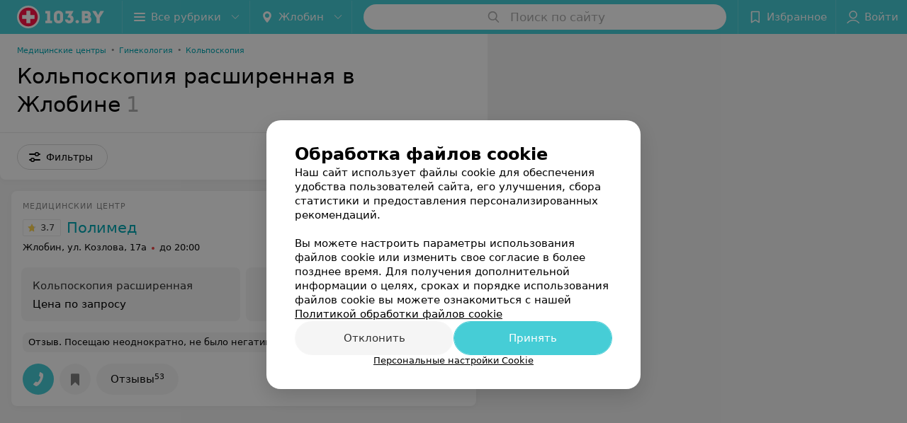

--- FILE ---
content_type: application/javascript; charset=utf-8
request_url: https://www.103.by/list/ginekologiya-kolyposkopija-rasshirennaja/zhlobin/1_2YznCpVS70P.js
body_size: 10963
content:
window.__INITIAL_STATE__ = {"mobileApp":{"showIntro":0,"defaultTheme":"black","isMobileApp":false,"currentTheme":"black","visibleToolbar":true},"rubric":{"noindex":true,"info":{"id":10164403,"url":"ginekologiya-kolyposkopija-rasshirennaja","title":"Кольпоскопия расширенная","hasMap":true,"locale":"ru","section":{"id":"293","url":"gynecology","title":"Гинекология","hasTopBanner":null,"isShowPageSection":false},"hasBanner":true,"sectionId":293,"allSections":[293],"specialities":[14,353],"sectionBanners":[{"params":{"p1":"csjnq","p2":"fgou","puid38":"42","puid43":"1"},"isReload":true,"sectionId":293}],"showCityInTitle":true,"languageSettings":[],"reviewPlaceholder":null,"placeConnectionType":"price","showRubricFastLinks":true,"allowBannerOnCatalog":false,"personalPagePathType":"by_rubric","showRubricCitiesLinks":true,"showPersonalFooterLinks":true,"personalPagePathRubricId":"32","personalPagePathRubricUrl":"ginekologiya","template":{"id":10164923,"title":"Стандартный шаблон","isMain":1,"rubricId":10164403,"imageSize":"small","showCities":true,"pageViewType":"default","specialities":[14,353],"menuBlockType":"top_rubricator","pageLogicType":"places_list_rotated","pageUrlPrefix":"list","backgroundHref":null,"rubricatorType":"icon","backgroundImage":null,"priceSheetTypes":"all","backgroundMobile":null,"isFeedUrlsShowed":false,"showCompactImage":true,"isDisplayQrButton":false,"isShowStaffRating":false,"backgroundLeftSide":null,"isShowPlacesRating":true,"showRobotsInRubric":true,"backgroundColorCode":null,"backgroundRightSide":null,"defaultSortProducts":"popularity-down","rubricatorColorCode":null,"showAsCatalogListTab":false,"defaultViewTypeProducts":"list","rubricatorTextColorCode":null,"pageSeoDefaultTemplateType":"places_list","isDisplayConsultationButton":false}},"currentFastLink":null},"showCities":true,"location":{"protocol":"https:","slashes":true,"auth":null,"host":"103.by","port":null,"hostname":"103.by","hash":null,"search":null,"query":{},"pathname":"/list/ginekologiya-kolyposkopija-rasshirennaja/zhlobin/","path":"/list/ginekologiya-kolyposkopija-rasshirennaja/zhlobin/","href":"https://www.103.by/list/ginekologiya-kolyposkopija-rasshirennaja/zhlobin/","www":true,"domain":"103.by","subdomain":null,"baseURL":"https://www.103.by/list/ginekologiya-kolyposkopija-rasshirennaja/zhlobin/","domains":["by","103"],"origin":"https://www.103.by","geo":{"city":"zhlobin","cityObject":{"id":316,"title":"Жлобин","prepositionalTitle":"Жлобине","url":"zhlobin","isRegional":false,"latitude":52.8946,"longitude":30.0255,"zoom":13,"rubricMaps":null,"showInSelect":true,"dateTime":"2026-01-14T21:23:30+03:00"}},"rootURL":"https://www.103.by/main/zhlobin/","params":{"rubric":"ginekologiya-kolyposkopija-rasshirennaja","city":"zhlobin","template":"list","controller":"list"}},"fastLinks":[],"contactsPopup":{"id":null,"open":false,"launchedFrom":null,"success":false,"worktime":[],"contacts":[],"inNetwork":false,"placesCount":0,"phones":[],"opening_info":{},"address":{}},"offersPopup":{"offers":[],"buttons":[],"phones":[],"onShowContactsPopup":null,"onBookingClick":null,"showNumberPlace":null,"onPageRedirect":null,"url":"","placeUrl":"","href":""},"breadcrumbs":[{"href":null,"text":"Гинекология","isNativeLink":false},{"href":null,"text":"Кольпоскопия расширенная в Жлобине","isNativeLink":false}],"pagination":{"start":1,"end":false},"listBanners":[{"id":7774,"params":{"p1":"csjnm","p2":"fork","puid38":"42"},"status":true,"adaptive":["tablet","phone"],"phoneWidth":768,"containerId":"164421882787755931","placementId":null,"showForPage":"all","tabletWidth":1000,"reloadsCount":null,"isAutoReloads":false,"reloadsInterval":null,"insertAfterPosition":5,"data":{"bt":52}},{"id":7773,"params":{"p1":"csjng","p2":"fork","puid38":"42","puid43":"1"},"status":true,"adaptive":["tablet","phone"],"phoneWidth":768,"containerId":"16442186697119553","placementId":null,"showForPage":"all","tabletWidth":1000,"reloadsCount":null,"isAutoReloads":false,"reloadsInterval":null,"insertAfterPosition":3,"data":{"bt":52}},{"id":7503,"params":{"p1":"csjnj","p2":"y","puid38":"42"},"status":true,"adaptive":["desktop"],"phoneWidth":768,"containerId":"164421875364726943","placementId":null,"showForPage":"all","tabletWidth":1000,"reloadsCount":null,"isAutoReloads":false,"reloadsInterval":null,"insertAfterPosition":5,"data":{"bt":52}}],"categoriesMenu":{"categories":[],"open":false,"pageIndex":-1,"menuLabel":"Все рубрики","selectedIndex":-1},"filters":{"filters":[{"id":2,"title":"Время работы","type":"worktime","showInFastLinks":false,"showedOptionsCount":5,"options":[{"id":"0","value":"круглосуточно","checked":false},{"id":"now","value":"работает сейчас","checked":false},{"id":"today","value":"работает сегодня","checked":false},{"id":"6","value":"с 6:00","checked":false},{"id":"7","value":"с 7:00","checked":false},{"id":"8","value":"с 8:00","checked":false},{"id":"-23","value":"до 23:00","checked":false},{"id":"-24","value":"до 24:00","checked":false},{"id":"-1","value":"до 01:00","checked":false},{"id":"-2","value":"до 02:00","checked":false},{"id":"-3","value":"до 03:00","checked":false}],"isVisible":true,"hasChecked":false},{"id":1373,"title":"Wi-Fi","type":"checkbox","showInFastLinks":false,"showedOptionsCount":5,"options":[{"id":10453,"value":"Есть","checked":false}],"isVisible":true,"hasChecked":false},{"id":1353,"title":"Парковка","type":"checkbox","showInFastLinks":false,"showedOptionsCount":5,"options":[{"id":10413,"value":"Есть","checked":false}],"isVisible":true,"hasChecked":false},{"id":1363,"title":"Оплата пластиковой картой","type":"checkbox","showInFastLinks":false,"showedOptionsCount":5,"options":[{"id":10433,"value":"Есть","checked":false}],"isVisible":true,"hasChecked":false},{"id":0,"type":"map","title":"Поиск по карте","isVisible":true,"options":[{"id":"on","value":"on"},{"id":"off","value":"off"}]}],"selected":[],"sorting":[],"showedFiltersCount":0,"nearbyPlacesFilter":{"isPending":false,"checked":false},"viewType":[]},"banner":{"included":true,"isOpened":true},"footer":[],"cities":[{"id":1,"title":"Минск","prepositionalTitle":"Минске","url":"minsk","isRegional":true,"latitude":53.9045,"longitude":27.5615,"zoom":11,"rubricMaps":null,"showInSelect":true,"dateTime":"2026-01-14T21:23:30+03:00","isActive":false},{"id":5,"title":"Брест","prepositionalTitle":"Бресте","url":"brest","isRegional":true,"latitude":52.1014,"longitude":23.6936,"zoom":12,"rubricMaps":null,"showInSelect":true,"dateTime":"2026-01-14T21:23:30+03:00","isActive":false},{"id":4,"title":"Витебск","prepositionalTitle":"Витебске","url":"vitebsk","isRegional":true,"latitude":55.1862,"longitude":30.2155,"zoom":12,"rubricMaps":null,"showInSelect":true,"dateTime":"2026-01-14T21:23:30+03:00","isActive":false},{"id":2,"title":"Гомель","prepositionalTitle":"Гомеле","url":"gomel","isRegional":true,"latitude":52.4205,"longitude":31.0305,"zoom":11,"rubricMaps":null,"showInSelect":true,"dateTime":"2026-01-14T21:23:30+03:00","isActive":false},{"id":3,"title":"Гродно","prepositionalTitle":"Гродно","url":"grodno","isRegional":true,"latitude":53.6739,"longitude":23.8277,"zoom":13,"rubricMaps":null,"showInSelect":true,"dateTime":"2026-01-14T21:23:30+03:00","isActive":false},{"id":6,"title":"Могилев","prepositionalTitle":"Могилеве","url":"mogilev","isRegional":true,"latitude":53.8715,"longitude":30.3217,"zoom":11,"rubricMaps":null,"showInSelect":true,"dateTime":"2026-01-14T21:23:30+03:00","isActive":false},{"id":251,"title":"Барановичи","prepositionalTitle":"Барановичах","url":"baranovichi","isRegional":false,"latitude":53.1313,"longitude":26.0174,"zoom":13,"rubricMaps":null,"showInSelect":true,"dateTime":"2026-01-14T21:23:30+03:00","isActive":false},{"id":379,"title":"Бобруйск","prepositionalTitle":"Бобруйске","url":"bobrujsk","isRegional":false,"latitude":53.1446,"longitude":29.2214,"zoom":12,"rubricMaps":null,"showInSelect":true,"dateTime":"2026-01-14T21:23:30+03:00","isActive":false},{"id":352,"title":"Борисов","prepositionalTitle":"Борисове","url":"borisov","isRegional":false,"latitude":54.2362,"longitude":28.5074,"zoom":12,"rubricMaps":null,"showInSelect":true,"dateTime":"2026-01-14T21:23:30+03:00","isActive":false},{"id":15789562,"title":"Боровляны","prepositionalTitle":"Боровлянах","url":"borovliany","isRegional":false,"latitude":53.9949,"longitude":27.6682,"zoom":12,"rubricMaps":null,"showInSelect":true,"dateTime":"2026-01-14T21:23:30+03:00","isActive":false},{"id":354,"title":"Воложин","prepositionalTitle":"Воложине","url":"volozhin","isRegional":false,"latitude":54.0882,"longitude":26.5255,"zoom":14,"rubricMaps":null,"showInSelect":true,"dateTime":"2026-01-14T21:23:30+03:00","isActive":false},{"id":15789603,"title":"Вся Беларусь","prepositionalTitle":"Беларуси","url":"belarus","isRegional":false,"latitude":53.5349,"longitude":28.0411,"zoom":7,"rubricMaps":null,"showInSelect":true,"dateTime":"2026-01-14T21:23:30+03:00","isActive":false},{"id":316,"title":"Жлобин","prepositionalTitle":"Жлобине","url":"zhlobin","isRegional":false,"latitude":52.8946,"longitude":30.0255,"zoom":13,"rubricMaps":null,"showInSelect":true,"dateTime":"2026-01-14T21:23:30+03:00","isActive":true},{"id":357,"title":"Жодино","prepositionalTitle":"Жодино","url":"zhodino","isRegional":false,"latitude":54.1022,"longitude":28.3219,"zoom":12,"rubricMaps":null,"showInSelect":true,"dateTime":"2026-01-14T21:23:30+03:00","isActive":false},{"id":265,"title":"Кобрин","prepositionalTitle":"Кобрине","url":"kobrin","isRegional":false,"latitude":52.2141,"longitude":24.3582,"zoom":12,"rubricMaps":null,"showInSelect":true,"dateTime":"2026-01-14T21:23:30+03:00","isActive":false},{"id":340,"title":"Лида","prepositionalTitle":"Лиде","url":"lida","isRegional":false,"latitude":53.904,"longitude":25.2965,"zoom":12,"rubricMaps":null,"showInSelect":true,"dateTime":"2026-01-14T21:23:30+03:00","isActive":false},{"id":364,"title":"Логойск","prepositionalTitle":"Логойске","url":"logojsk","isRegional":false,"latitude":54.2084,"longitude":27.8522,"zoom":13,"rubricMaps":null,"showInSelect":true,"dateTime":"2026-01-14T21:23:30+03:00","isActive":false},{"id":368,"title":"Мядель","prepositionalTitle":"Мяделе","url":"myadely","isRegional":false,"latitude":54.8772,"longitude":26.9388,"zoom":13,"rubricMaps":null,"showInSelect":true,"dateTime":"2026-01-14T21:23:30+03:00","isActive":false},{"id":369,"title":"Несвиж","prepositionalTitle":"Несвиже","url":"nesvizh","isRegional":false,"latitude":53.2226,"longitude":26.6766,"zoom":13,"rubricMaps":null,"showInSelect":true,"dateTime":"2026-01-14T21:23:30+03:00","isActive":false},{"id":342,"title":"Новогрудок","prepositionalTitle":"Новогрудке","url":"novogrudok","isRegional":false,"latitude":53.5977,"longitude":25.8244,"zoom":13,"rubricMaps":null,"showInSelect":true,"dateTime":"2026-01-14T21:23:30+03:00","isActive":false},{"id":293,"title":"Новополоцк","prepositionalTitle":"Новополоцке","url":"novopolock","isRegional":false,"latitude":55.5273,"longitude":28.6015,"zoom":12,"rubricMaps":null,"showInSelect":true,"dateTime":"2026-01-14T21:23:30+03:00","isActive":false},{"id":270,"title":"Пружаны","prepositionalTitle":"Пружанах","url":"pruzhany","isRegional":false,"latitude":52.5558,"longitude":24.4555,"zoom":13,"rubricMaps":null,"showInSelect":true,"dateTime":"2026-01-14T21:23:30+03:00","isActive":false},{"id":15789523,"title":"Ратомка","prepositionalTitle":"Ратомке","url":"ratomka","isRegional":false,"latitude":53.9396,"longitude":27.3383,"zoom":13,"rubricMaps":null,"showInSelect":true,"dateTime":"2026-01-14T21:23:30+03:00","isActive":false},{"id":15789536,"title":"Ружаны г.п.","prepositionalTitle":"Ружаны г.п.","url":"ruzhani","isRegional":false,"latitude":52.8669,"longitude":24.892,"zoom":13,"rubricMaps":null,"showInSelect":true,"dateTime":"2026-01-14T21:23:30+03:00","isActive":false},{"id":371,"title":"Смолевичи","prepositionalTitle":"Смолевичах","url":"smolevichi","isRegional":false,"latitude":54.0297,"longitude":28.0892,"zoom":13,"rubricMaps":null,"showInSelect":true,"dateTime":"2026-01-14T21:23:30+03:00","isActive":false},{"id":372,"title":"Солигорск","prepositionalTitle":"Солигорске","url":"soligorsk","isRegional":false,"latitude":52.7899,"longitude":27.5224,"zoom":13,"rubricMaps":null,"showInSelect":true,"dateTime":"2026-01-14T21:23:30+03:00","isActive":false}],"places":{"items":[{"id":10258743,"type":"default","text_type":"Медицинский центр","title":"Полимед","short_title":"Полимед","short_description":null,"url":"polimed","state":"free","is_enable_comments":true,"view_info":{"type":"compact","image":null,"imageResource":{"path":"/d3/0d/a3","width":1280,"entity":"catalog_place_photo_default","height":853,"server":"ms1","filename":"d30da3263fec8b2f8008f41e4ec0de5d.jpg"},"description":null,"default_page":"https://polimed.103.by/rubric/ginekologiya/?referrer_rubric_id=10164403"},"address":{"floor":null,"office":null,"street":"ул. Козлова","building":"17а","description":null,"city":{"id":316,"type":"city","zoom":"13","title":"Жлобин","latitude":"52.8946","longitude":"30.0255","isRegional":null,"showInSelect":"1","transcription":"zhlobin","prepositionalTitle":"Жлобине"},"market":null,"count_addresses":1,"linked_place_id":null,"hideCity":false,"officeType":null},"opening_info":{"is_open":false,"worktimes":null,"description":"до 20:00"},"adv_message":null,"buttons":[{"type":"favorites","title":"В избранное"},{"id":306953,"type":"reviews","title":"Отзывы","enableNofollow":false,"url":"https://polimed.103.by#reviews","reviewsCount":"53"}],"delivery_services":null,"props":[],"phone_count":3,"driveway":{"id":10273623,"coords":[52.9014,30.0181],"showMap":true,"title":"Полимед"},"phones":[{"id":"108793","sort_order":"1","description":"","type":"default","hideCountryCode":false,"countryCode":"375","phoneCode":"2334","phoneNumber":"38888"},{"id":"108803","sort_order":"2","description":"","type":"default","hideCountryCode":false,"countryCode":"375","phoneCode":"29","phoneNumber":"3883030"},{"id":"108813","sort_order":"3","description":"","type":"default","hideCountryCode":false,"countryCode":"375","phoneCode":"33","phoneNumber":"3886070"}],"logo":{"imageResource":{"path":"/62/78/a5","width":212,"entity":"place_logo","height":212,"server":"ms1","filename":"6278a5d2e5d00f3cc9a695dbdb78b5ee.png"},"url":"https://ms1.103.by/images/2bf6b96d5961e308ac8153533a4c9592/resize/w=168,h=168,q=80/place_logo/62/78/a5/6278a5d2e5d00f3cc9a695dbdb78b5ee.png","ratio":1,"width":65},"forms":[],"staff":[{"object":"Staff","id":64137,"last_name":"Федоренко","first_name":"Наталья","middle_name":"Алексеевна","url":"64137-fedorenko","is_approved":false,"seniority":46,"start_work_date":"1979-09-29T00:00:00.000000Z","rating":0,"status":true,"photos":[{"object":"Photos","id":37911,"pivotPoint":"middle-center","imageResource":{"server":"ms1","path":"/a4/ea/28","filename":"a4ea282763006d76af14a7cd05f58ded.jpg","width":700,"height":700,"entity":"catalog_staff_photo"}}],"integrations":[],"defaultPrice":{"id":194751,"place_id":10258743,"title":"Первичный прием акушера-гинеколога","staff_id":64137,"price_id":114936,"online_consultation":{"data":{"is_online_consultation":false}},"priceWithDiscount":null,"isIntervalExists":false,"currencyShortTitle":"BYN","price":20.49,"priceText":"20,49 руб.","discountPriceText":null,"discount":null,"discountDateEnd":null,"url":null,"isSameDomain":true,"pricingURL":null,"photos":[],"prefix":null,"symbol":"руб.","priceTextWithoutPrecision":"20,49 руб.","discountPriceTextWithoutPrecision":null,"isOnlineConsultation":false},"online_consultation":{"data":{"is_online_consultation":false}},"sortOrder":0,"specialties":["Гинеколог"],"shortDescription":"","seniorityText":"Стаж 46 лет","categories":["Первая категория"],"degree":[],"children":[],"industries":["Медицина"],"full_name":"Федоренко Наталья Алексеевна","short_full_name":"Федоренко Н. А.","filteredPlace":{"data":[{"object":"Place","id":10258743,"title":"Полимед","sortOrder":1,"rating":0,"reviewsCount":0}]},"price":{"object":"StaffPrice","id":194751,"prefix":20.49,"title":"Первичный прием акушера-гинеколога","discount":null,"price_with_discount":null,"date_ended":null,"staff_id":64137,"place_id":10258743,"symbol":20.49,"compilation_id":null,"priceWithDiscount":null,"isIntervalExists":false,"currencyShortTitle":null,"price":20.49,"priceText":"20,49 руб.","discountPriceText":null,"discountDateEnd":null,"url":null,"isSameDomain":true,"pricingURL":null,"photos":[],"priceTextWithoutPrecision":"20,49 руб.","discountPriceTextWithoutPrecision":null,"isOnlineConsultation":false},"fullUrl":"https://www.103.by/spec/64137-fedorenko/","isOnlineConsultation":false,"reviewsCount":0}],"integrations":[],"galleries":[{"id":46683,"title":"Галерея","countPhotos":22,"isVisible":true,"showInStream":false,"showInPlaceGallery":true,"isMain":true}],"integrations_with_services":null,"review":{"text":"Посещаю неоднократно, не было негативных отзывов до одного момента произошедшего. Позвонила в регистратуру записаться к гинекологу на мазки ,записали все как положено на 8:00,ни о чем не упомянули что чего-то может не хватать. Пришла в назначенную дату и время на прием к гинекологуприняла в назначенное время 8:00.   Расспросила какие мазки мне надо, который я изначально хотела сдать оказывается что-то не хватает чтобы его сдать ,сказала подождать сейчас все узнает и придет, я жду на часах уже 8:10 ее нету 8:30 тоже самое пошла на ресепшен спросить, так как из-за всей этой ситуации я опоздала на работу. Отправили назад в кабинет подождать , проходит врач и говорит что эту услугу только не давно ввели  и что-то там не хватает, предлагает взять другую мазок ,не тот за которым я изначально шла туда . И ещё порекомендовала может вы лучше в лабораторию сходите и там сдадите. Так может будем ходить в другие мед. центры?","reviewsCount":53},"reviewsCount":53,"photo_slider":[{"photoId":1622153,"galleryId":46683,"photo":{"notTrim":false,"pivotPoint":"middle-center","filename":"https://ms1.103.by/images/43d7bf694dce720c725a124891d38bae/resize/w%3D1200%2Ch%3D800%2Cq%3D80/place_gallery_photo/d9/80/0b/d9800bf3f5d7bf373bc2ed2790d88146.jpg","width":1200,"height":800},"watermark":false,"imageResource":{"entity":"place_gallery_photo","server":"ms1","path":"/d9/80/0b","filename":"d9800bf3f5d7bf373bc2ed2790d88146.jpg","width":1280,"height":853},"previewFilename":"https://ms1.103.by/images/e7d85768bf1fef3e043935d10cb82825/thumb/w%3D150%2Ch%3D110%2Cq%3D80/place_gallery_photo/d9/80/0b/d9800bf3f5d7bf373bc2ed2790d88146.jpg"},{"photoId":1622353,"galleryId":46683,"photo":{"notTrim":false,"pivotPoint":"middle-center","filename":"https://ms1.103.by/images/43d7bf694dce720c725a124891d38bae/resize/w%3D1200%2Ch%3D800%2Cq%3D80/place_gallery_photo/87/28/5f/87285fa6c096f17335f5af17289ab356.jpg","width":1200,"height":797},"watermark":false,"imageResource":{"entity":"place_gallery_photo","server":"ms1","path":"/87/28/5f","filename":"87285fa6c096f17335f5af17289ab356.jpg","width":2400,"height":1594},"previewFilename":"https://ms1.103.by/images/e7d85768bf1fef3e043935d10cb82825/thumb/w%3D150%2Ch%3D110%2Cq%3D80/place_gallery_photo/87/28/5f/87285fa6c096f17335f5af17289ab356.jpg"},{"photoId":1622163,"galleryId":46683,"photo":{"notTrim":false,"pivotPoint":"middle-center","filename":"https://ms1.103.by/images/43d7bf694dce720c725a124891d38bae/resize/w%3D1200%2Ch%3D800%2Cq%3D80/place_gallery_photo/03/0b/45/030b455c244756f8d9afdef0b6bdac92.jpg","width":1200,"height":800},"watermark":false,"imageResource":{"entity":"place_gallery_photo","server":"ms1","path":"/03/0b/45","filename":"030b455c244756f8d9afdef0b6bdac92.jpg","width":1280,"height":853},"previewFilename":"https://ms1.103.by/images/e7d85768bf1fef3e043935d10cb82825/thumb/w%3D150%2Ch%3D110%2Cq%3D80/place_gallery_photo/03/0b/45/030b455c244756f8d9afdef0b6bdac92.jpg"},{"photoId":1622343,"galleryId":46683,"photo":{"notTrim":false,"pivotPoint":"middle-center","filename":"https://ms1.103.by/images/43d7bf694dce720c725a124891d38bae/resize/w%3D1200%2Ch%3D800%2Cq%3D80/place_gallery_photo/28/b3/fd/28b3fd1f4de489ae7830ddd19db3da1b.jpg","width":1200,"height":800},"watermark":false,"imageResource":{"entity":"place_gallery_photo","server":"ms1","path":"/28/b3/fd","filename":"28b3fd1f4de489ae7830ddd19db3da1b.jpg","width":2400,"height":1600},"previewFilename":"https://ms1.103.by/images/e7d85768bf1fef3e043935d10cb82825/thumb/w%3D150%2Ch%3D110%2Cq%3D80/place_gallery_photo/28/b3/fd/28b3fd1f4de489ae7830ddd19db3da1b.jpg"},{"photoId":1622243,"galleryId":46683,"photo":{"notTrim":false,"pivotPoint":"middle-center","filename":"https://ms1.103.by/images/43d7bf694dce720c725a124891d38bae/resize/w%3D1200%2Ch%3D800%2Cq%3D80/place_gallery_photo/45/b3/dd/45b3ddd81972e5087a57dfaeb51fde26.jpg","width":1200,"height":800},"watermark":false,"imageResource":{"entity":"place_gallery_photo","server":"ms1","path":"/45/b3/dd","filename":"45b3ddd81972e5087a57dfaeb51fde26.jpg","width":1280,"height":853},"previewFilename":"https://ms1.103.by/images/e7d85768bf1fef3e043935d10cb82825/thumb/w%3D150%2Ch%3D110%2Cq%3D80/place_gallery_photo/45/b3/dd/45b3ddd81972e5087a57dfaeb51fde26.jpg"},{"photoId":1622333,"galleryId":46683,"photo":{"notTrim":false,"pivotPoint":"middle-center","filename":"https://ms1.103.by/images/43d7bf694dce720c725a124891d38bae/resize/w%3D1200%2Ch%3D800%2Cq%3D80/place_gallery_photo/fe/76/a8/fe76a84ab82d6edc32909ee4fe279133.jpg","width":1200,"height":800},"watermark":false,"imageResource":{"entity":"place_gallery_photo","server":"ms1","path":"/fe/76/a8","filename":"fe76a84ab82d6edc32909ee4fe279133.jpg","width":2400,"height":1600},"previewFilename":"https://ms1.103.by/images/e7d85768bf1fef3e043935d10cb82825/thumb/w%3D150%2Ch%3D110%2Cq%3D80/place_gallery_photo/fe/76/a8/fe76a84ab82d6edc32909ee4fe279133.jpg"}],"exist_offers":1,"placeRating":3.7,"offers":[{"id":114939,"place_id":10258743,"title":"Кольпоскопия расширенная","description":null,"category_id":22853,"url":null,"sheet_id":1040,"category_sort_order":2,"status":true,"photos":[],"categories":{"data":[{"id":22853,"title":"Диагностика в гинекологии","parent_id":22851,"main_rubric_id":32,"description":""},{"id":22851,"title":"Гинекология","parent_id":null,"main_rubric_id":32,"description":""}]},"integrations":{"data":[]},"booking_form":{"data":{"place_id":10258743,"is_show_record_form":true}},"online_consultation":{"data":{"is_online_consultation":false}},"interval_info":{"data":{"is_interval_exists":false}},"priceWithDiscount":null,"isIntervalExists":false,"currencyShortTitle":null,"price":null,"priceText":"Цена по запросу","discountPriceText":null,"discount":null,"discountDateEnd":null,"isSameDomain":true,"pricingURL":"https://polimed.103.by/pricing/1040/22853/#offersContent","prefix":"Цена по запросу","symbol":null,"priceTextWithoutPrecision":"Цена по запросу","discountPriceTextWithoutPrecision":null,"isOnlineConsultation":false}],"delivery":{},"hasIntegrations":false,"showButtonAllAddresses":false,"shortTitle":"Полимед","inNetwork":false,"placeUrl":"https://polimed.103.by","isSameDomain":true,"href":"https://polimed.103.by/rubric/ginekologiya/?referrer_rubric_id=10164403","isPS":true,"offersViewType":"default"}],"placeIds":[],"rotationCycleNumber":16669,"premiumPlacesCount":0,"count":1,"offset":0,"searchArea":{},"networks":[],"staffLimit":5},"promoPlace":null,"promo":{"list":[],"uuid":"vYFhvFYDSE"},"page":{"name":"catalog","showCookiesNotification":true,"flags":{"isMobileApp":false,"isIOS":false,"isAndroid":false,"isIPhoneX":false,"isLog":false,"isError":false,"isFast":false,"isTest":false,"isCache":false,"isMark":false,"isFeature":false,"isToprubricator":false,"isCatalog":false,"isSvg":false,"isScript":false,"isMetrika":false},"groupNetworks":false,"placeConnectionType":"price","title":"Кольпоскопия расширенная","url":"ginekologiya-kolyposkopija-rasshirennaja","sectionTitle":"Гинекология","sectionUrl":"gynecology","isShowPageSection":false,"hasMap":true,"personalPagePathType":"by_rubric","template":{"id":10164923,"title":"Стандартный шаблон","isMain":1,"rubricId":10164403,"imageSize":"small","showCities":true,"pageViewType":"default","specialities":[14,353],"menuBlockType":"top_rubricator","pageLogicType":"places_list_rotated","pageUrlPrefix":"list","backgroundHref":null,"rubricatorType":"icon","backgroundImage":null,"priceSheetTypes":"all","backgroundMobile":null,"isFeedUrlsShowed":false,"showCompactImage":true,"isDisplayQrButton":false,"isShowStaffRating":false,"backgroundLeftSide":null,"isShowPlacesRating":true,"showRobotsInRubric":true,"backgroundColorCode":null,"backgroundRightSide":null,"defaultSortProducts":"popularity-down","rubricatorColorCode":null,"showAsCatalogListTab":false,"defaultViewTypeProducts":"list","rubricatorTextColorCode":null,"pageSeoDefaultTemplateType":"places_list","isDisplayConsultationButton":false},"rubricId":10164403,"cityId":316,"sectionId":293,"allSections":[293]},"tabs":[],"seo":{"id":"5783","h1":"Кольпоскопия расширенная в Жлобине","title":"Кольпоскопия расширенная в Жлобине – цены, отзывы","keywords":null,"description":"Кольпоскопия расширенная в Жлобине: сравните цены на 103.by. Отзывы клиентов, адреса заведений на карте города.","text":"","textSeo":"","textTable":"","shortTitle":"Кольпоскопия расширенная","useShortTitle":false},"map":{"markers":[],"cards":[],"zoom":13,"minZoom":5,"maxZoom":18,"coords":[],"userPosition":null,"activePlace":{"id":null,"uuid":0,"status":null},"bounds":null,"isFullScreen":false,"enableSearch":true,"isLargeUpScreenSize":false,"positionOnceUpdated":false,"resetOptions":false,"hasVisiblePoints":false,"rotationCycleNumber":0,"rubricId":null},"ui":{"Sidebar":{"filter":{"isOpened":false},"gdsRubricator":{"isOpened":false}},"Pagination":{"isLoading":false},"ItemsList":{"isLoading":false}},"i18n":{"lang":"ru","links":[],"userLang":null},"search":{"categories":[],"results":[],"history":[],"placeholder":"Поиск по сайту","isContentLoaded":false,"totalCount":0,"uuid":"aw9N9MM8g6","isOpen":false,"showCategories":true,"redirect":true,"__value__":"","initialValue":"","__value_was_changed__":false},"forms":{},"apiKey":{"key":"c30c2023a625221dc570f1a6f615b4a2","timestamp":1768432251},"header":{"fixedNodes":[],"topOffset":0,"title":{"isOutside":false,"text":""}},"relinkingBlocks":{"rubrics":{"title":"Вам будет интересно","items":[]},"countries":{"title":"Кольпоскопия расширенная в других городах","items":[]},"geoFastLinks":{"title":"Вам будет интересно","items":[]},"sectionsGeoFastLinks":{"title":"Смотрите также","items":[]}},"topRubricator":{"breadCrumbs":[{"id":70733,"icon":null,"imageBg":null,"max_depth_displayed":5,"has_link":true,"url":"https://www.103.by/cat/med/medicinskie-centry/zhlobin/","params":{"type":"Catalog_Rubric","params":{"pageUrlPrefix":"cat","cityUrl":"zhlobin","sectionUrl":"med","rubricUrl":"medicinskie-centry"}},"isSameDomain":true,"title":"Медицинские центры","shortTitle":"","childs":null,"type":"catalogPlaceRubric","isCurrentCategory":false,"isNativeLink":true,"href":"https://www.103.by/cat/med/medicinskie-centry/zhlobin/","text":"Медицинские центры","nodeId":70733},{"id":110393,"icon":"https://static.103.by/images/common/tree/b46b93304fd2a78d4e143f786774b344.svg","imageBg":null,"max_depth_displayed":5,"has_link":false,"url":null,"params":null,"isSameDomain":false,"title":"Направления (услуги)","shortTitle":"","childs":null,"type":"none","isCurrentCategory":false,"isNativeLink":true,"href":null,"text":"Направления (услуги)","nodeId":110393},{"id":46693,"icon":null,"imageBg":null,"max_depth_displayed":5,"has_link":true,"url":"https://www.103.by/cat/medcentry/ginekologiya/zhlobin/","params":{"type":"Catalog_Rubric","params":{"pageUrlPrefix":"cat","cityUrl":"zhlobin","sectionUrl":"medcentry","rubricUrl":"ginekologiya"}},"isSameDomain":true,"title":"Гинекология","shortTitle":"","childs":null,"type":"catalogPlaceRubric","isCurrentCategory":false,"isNativeLink":true,"href":"https://www.103.by/cat/medcentry/ginekologiya/zhlobin/","text":"Гинекология","nodeId":46693},{"id":82993,"icon":null,"imageBg":null,"max_depth_displayed":5,"has_link":false,"url":null,"params":null,"isSameDomain":false,"title":"Диагностика","shortTitle":"","childs":null,"type":"none","isCurrentCategory":false,"isNativeLink":true,"href":null,"text":"Диагностика","nodeId":82993},{"id":82853,"icon":null,"imageBg":null,"max_depth_displayed":5,"has_link":true,"url":"https://www.103.by/list/kolposkopia/zhlobin/","params":{"type":"Catalog_Rubric","params":{"pageUrlPrefix":"list","cityUrl":"zhlobin","sectionUrl":"gynecology","rubricUrl":"kolposkopia"}},"isSameDomain":true,"title":"Кольпоскопия","shortTitle":"","childs":null,"type":"catalogPlaceRubric","isCurrentCategory":false,"isNativeLink":true,"href":"https://www.103.by/list/kolposkopia/zhlobin/","text":"Кольпоскопия","nodeId":82853},{"id":82883,"icon":null,"imageBg":null,"max_depth_displayed":5,"has_link":true,"url":"https://www.103.by/list/ginekologiya-kolyposkopija-rasshirennaja/zhlobin/","params":{"type":"Catalog_Rubric","params":{"pageUrlPrefix":"list","cityUrl":"zhlobin","sectionUrl":"gynecology","rubricUrl":"ginekologiya-kolyposkopija-rasshirennaja"}},"isSameDomain":true,"title":"Кольпоскопия расширенная","shortTitle":"","childs":null,"type":"catalogPlaceRubric","isCurrentCategory":true,"isNativeLink":true,"href":null,"text":"Кольпоскопия расширенная","nodeId":82883}],"items":[],"dynamicItems":[{"id":70733,"title":"Медицинские центры","short_title":null,"special_project_header":null,"icon":null,"type":"catalogPlaceRubric","has_link":true,"max_depth_displayed":5,"child_count":4,"item":{"title":"Медицинские центры","url":"medicinskie-centry","section":{"id":7,"title":"Поликлиники и больницы","url":"med"},"template":{"id":2,"url":"cat","page_logic_type":"places_list_rotated","title":"Стандартный шаблон"}},"description":null,"child":[110393],"url":"https://www.103.by/cat/med/medicinskie-centry/zhlobin/","params":{"type":"Catalog_Rubric","params":{"pageUrlPrefix":"cat","cityUrl":"zhlobin","sectionUrl":"med","rubricUrl":"medicinskie-centry"}},"imageBg":null,"removedChildCount":3,"parentId":null,"sortOrder":0},{"id":110393,"title":"Направления (услуги)","short_title":null,"special_project_header":null,"icon":"https://static.103.by/images/common/tree/b46b93304fd2a78d4e143f786774b344.svg","type":"none","has_link":false,"max_depth_displayed":5,"child_count":45,"item":null,"description":null,"child":[46693],"url":null,"params":null,"imageBg":null,"removedChildCount":44,"parentId":70733,"sortOrder":1},{"id":46693,"title":"Гинекология","short_title":null,"special_project_header":null,"icon":null,"type":"catalogPlaceRubric","has_link":true,"max_depth_displayed":5,"child_count":16,"item":{"title":"Гинекология","url":"ginekologiya","section":{"id":11,"title":"Медцентры","url":"medcentry"},"template":{"id":32,"url":"cat","page_logic_type":"places_list_rotated","title":"Стандартный шаблон"}},"description":null,"child":[82993],"url":"https://www.103.by/cat/medcentry/ginekologiya/zhlobin/","params":{"type":"Catalog_Rubric","params":{"pageUrlPrefix":"cat","cityUrl":"zhlobin","sectionUrl":"medcentry","rubricUrl":"ginekologiya"}},"imageBg":null,"removedChildCount":15,"parentId":110393,"sortOrder":2},{"id":82993,"title":"Диагностика","short_title":null,"special_project_header":null,"icon":null,"type":"none","has_link":false,"max_depth_displayed":5,"child_count":10,"item":null,"description":null,"child":[82853],"url":null,"params":null,"imageBg":null,"removedChildCount":9,"parentId":46693,"sortOrder":3},{"id":82853,"title":"Кольпоскопия","short_title":null,"special_project_header":null,"icon":null,"type":"catalogPlaceRubric","has_link":true,"max_depth_displayed":5,"child_count":3,"item":{"title":"Кольпоскопия","url":"kolposkopia","section":{"id":293,"title":"Гинекология","url":"gynecology"},"template":{"id":10195543,"url":"list","page_logic_type":"places_list_rotated","title":"Стандартный шаблон"}},"description":null,"child":[82883],"url":"https://www.103.by/list/kolposkopia/zhlobin/","params":{"type":"Catalog_Rubric","params":{"pageUrlPrefix":"list","cityUrl":"zhlobin","sectionUrl":"gynecology","rubricUrl":"kolposkopia"}},"imageBg":null,"removedChildCount":2,"parentId":82993,"sortOrder":4},{"id":82883,"title":"Кольпоскопия расширенная","short_title":null,"special_project_header":null,"icon":null,"type":"catalogPlaceRubric","has_link":true,"max_depth_displayed":5,"child_count":0,"item":{"title":"Кольпоскопия расширенная","url":"ginekologiya-kolyposkopija-rasshirennaja","section":{"id":293,"title":"Гинекология","url":"gynecology"},"template":{"id":10164923,"url":"list","page_logic_type":"places_list_rotated","title":"Стандартный шаблон"}},"description":null,"childs":null,"child":[],"url":"https://www.103.by/list/ginekologiya-kolyposkopija-rasshirennaja/zhlobin/","params":{"type":"Catalog_Rubric","params":{"pageUrlPrefix":"list","cityUrl":"zhlobin","sectionUrl":"gynecology","rubricUrl":"ginekologiya-kolyposkopija-rasshirennaja"}},"imageBg":null,"removedChildCount":0,"parentId":82853,"sortOrder":5,"isLast":true}],"viewType":"icon","activeNodeId":82883,"openNodeId":null,"loading":false,"isBackStep":false,"specialHeader":null,"selectedNode":{"id":82883,"title":"Кольпоскопия расширенная","short_title":null,"special_project_header":null,"icon":null,"type":"catalogPlaceRubric","has_link":true,"max_depth_displayed":5,"child_count":0,"item":{"title":"Кольпоскопия расширенная","url":"ginekologiya-kolyposkopija-rasshirennaja","section":{"id":293,"title":"Гинекология","url":"gynecology"},"template":{"id":10164923,"url":"list","page_logic_type":"places_list_rotated","title":"Стандартный шаблон"}},"description":null,"childs":null,"child":[],"url":"https://www.103.by/list/ginekologiya-kolyposkopija-rasshirennaja/zhlobin/","params":{"type":"Catalog_Rubric","params":{"pageUrlPrefix":"list","cityUrl":"zhlobin","sectionUrl":"gynecology","rubricUrl":"ginekologiya-kolyposkopija-rasshirennaja"}},"imageBg":null,"removedChildCount":0,"parentId":82853,"sortOrder":5,"isLast":true}},"gdsRubricator":{"id":null,"items":[]},"rubricator":{"items":[],"activeNodeId":null,"loading":false,"selectedNode":{"title":"Выберите услугу"},"isBackStep":false,"openRubricatorFirstLevel":false,"dates":{},"rubricUrl":"ginekologiya-kolyposkopija-rasshirennaja"},"toast":{"items":[]},"gallery":{"galleryPhotos":[],"title":"","startIndex":0,"placeHref":"","placeUrl":"","placeId":0},"searchBooking":{},"favorites":{"place":[],"drug":[]},"userInfo":{"user":{"permissionsAreSet":false,"authorized":false,"roles":[],"places":[],"networks":[],"loginPopup":{"open":false,"url":"","type":""},"loginURL":"https://www.103.by/auth/login/","timezoneOffset":0}},"goods":{"items":[],"count":0,"topProducts":{"count":0,"topSellersIds":[]}},"settings":{},"profile":{"favoritePlaces":{"items":[],"isLoaded":false,"lazyPlaces":[],"count":0,"endScroll":false},"booking":{"actual":{"items":[],"total":0},"isLoaded":false,"active":{"dataState":"loading","is_owner":false},"showMoreLoading":false},"records":{"actual":{"items":[],"total":0,"isLoading":false},"archived":{"items":[],"total":0},"filtered":{"items":[],"total":0,"isLoading":false},"isLoaded":false,"searchValue":""}},"geolocation":{"userPosition":{},"status":"","errorCode":0},"sellerInfo":{},"labMap":{"hash":"bfb46e4b3f13f0947b1a9eb503606f49"},"brandingSearch":[],"abTestInfo":[],"deliveriesPopup":{"open":false,"deliveryServices":[],"foodButtons":[],"name":""},"customBanner":null,"cookiesPopup":{"isOpenPopupCookies":false,"isClosed":false,"status":"default","checkboxGroup":[{"id":0,"text":"Функциональные/технические файлы cookie","description":"Используются для обеспечения функционирования сайта, например, сохранение настроек пользователя, поддержка аутентификации, обеспечение безопасности и конфиденциальности данных, управление сессией пользователя и предоставление технической поддержки. Данный тип файлов является обязательным и не подлежит отключению.","label":"technical","disabled":true,"checked":true,"isOpen":false},{"id":1,"text":"Аналитические файлы cookie","description":"Используются для оценки активности пользователя на сайте и анализа сведений о взаимодействия с ним, что помогает улучшать производительность сайта и делать его более удобным для использования. Данный тип файлов анонимизируется (обезличивается) и не содержит персональные данные пользователей.","label":"analytics","checked":false,"isOpen":false},{"id":2,"text":"Рекламные/маркетинговые файлы cookie","description":"Используются для целей маркетинга и улучшения качества рекламы, создавая профиль интересов пользователя и предлагая рекламу, которая наиболее соответствует его предпочтениям.","label":"advertising","checked":false,"isOpen":false}]}}